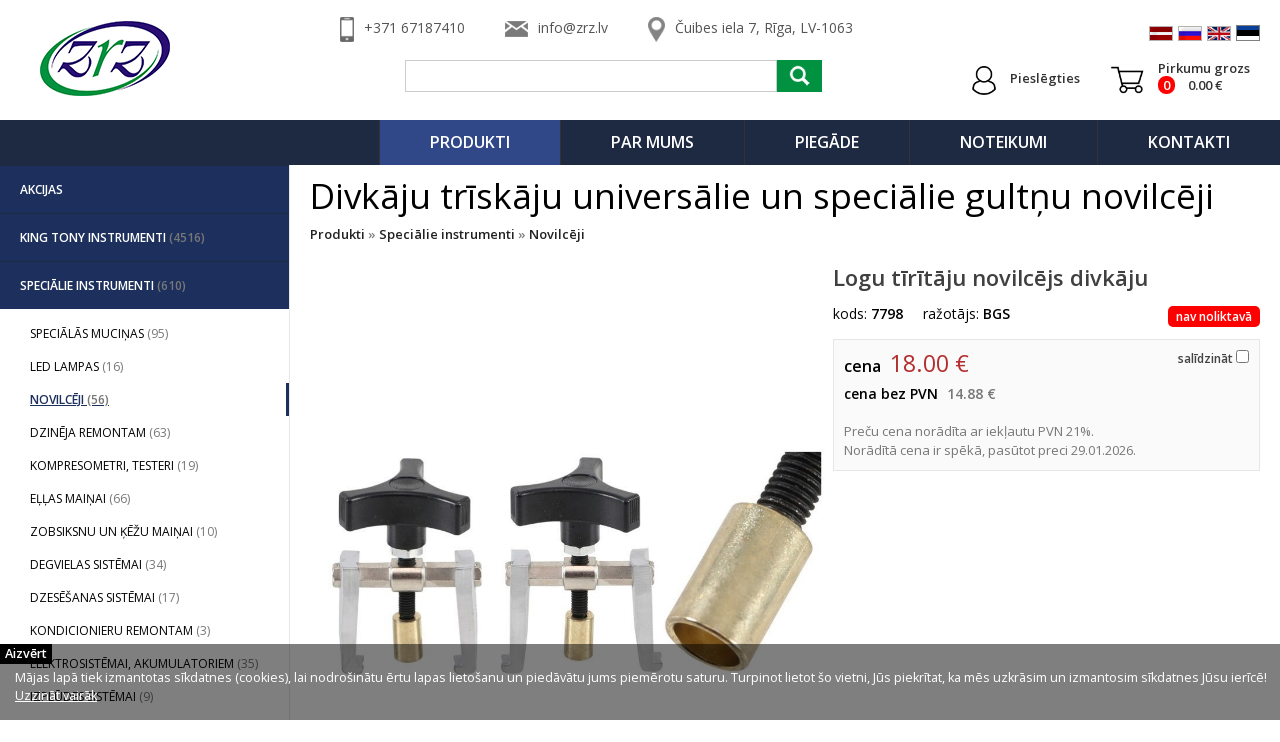

--- FILE ---
content_type: text/html; charset=UTF-8
request_url: https://zrz.lv/lv/produkti/specialie-instrumenti/novilceji/3/5440/logu-tiritaju-novilcejs-divkaju
body_size: 25819
content:
<!doctype html>
<html lang="lv">
    <head>
           <title>Logu tīrītāju novilcējs divkāju, Divkāju trīskāju universālie un speciālie gultņu novilcēji, Speciālie servisa instrumenti auto remontam un apkopēm - zrz.lv</title>
    <meta charset="utf-8">
    <meta content="DIRcms.lv" name="GENERATOR">
    <meta content="https://www.dircms.lv" name="AUTHOR">
  	<meta name="keywords" content="Logu tīrītāju novilcējs divkāju, Divkāju trīskāju universālie un speciālie gultņu novilcēji, Speciālie servisa instrumenti auto remontam un apkopēm - zrz.lv">
    <meta name="description" content="Logu tīrītāju novilcējs divkāju, Divkāju trīskāju universālie un speciālie gultņu novilcēji, Speciālie servisa instrumenti auto remontam un apkopēm - ZRZ veikalā, Čuibes iela 7, Rīgā, LV-1063">
    <meta name="viewport" content="width=device-width, initial-scale=0.6">
    <meta name="SKYPE_TOOLBAR" content="SKYPE_TOOLBAR_PARSER_COMPATIBLE">
    <link rel="icon" href="images/favicon.ico" type="image/ico">
    <base href="https://zrz.lv/">
    <style type="text/css">@import url("https://fonts.googleapis.com/css?family=Bitter:400,700|Open+Sans:300,400,600|Poppins:400,600&subset=latin,latin-ext,cyrillic")</style>
    <link href="styles/normalize.css" rel="stylesheet">
    <link href="vendor/ionicons/css/ionicons.min.css" rel="stylesheet">
    <script src="jscripts/jquery.min.js"></script>
    <script src="jscripts/jquery-ui.min.js"></script>

    <!-- bxslider slider -->
    <link href="vendor/bxslider/css/bxslider.css" rel="stylesheet">
    <script src="vendor/bxslider/bxslider.min.js"></script>
    <!-- bxslider slider -->

    <!-- fancybox fancybox -->
    <link href="vendor/fancybox/css/fancybox.css" rel="stylesheet">
    <script src="vendor/fancybox/mousewheel.min.js"></script>
    <script src="vendor/fancybox/fancybox.min.js"></script>
    <!-- fancybox fancybox -->

    <!-- photoswipe -->
    <link href="vendor/photoswipe/css/photoswipe.css" rel="stylesheet">
    <script src="vendor/photoswipe/klass.min.js"></script>
    <script src="vendor/photoswipe/photoswipe.min.js"></script>
    <!-- photoswipe -->

    <!-- superfish megafish.css -->
        <link href="vendor/superfish/css/superfish.css" rel="stylesheet">
    <script src="vendor/superfish/superfish.js"></script>
    <script src="vendor/superfish/supersubs.js"></script>
    <script src="vendor/superfish/hoverIntent.js"></script>
    <!-- superfish -->

    <!-- autocomplete -->
    <link href="vendor/easy-autocomplete/easy-autocomplete.min.css" rel="stylesheet">
    <script src="vendor/easy-autocomplete/jquery.easy-autocomplete.min.js"></script>
    <!-- autocomplete -->

    <link href="styles/css.css?1" rel="stylesheet">
    <script>var lang='lv', side_url='https://zrz.lv/lv'</script>
    <script src="jscripts/jquery.easing.1.3.js"></script>
    <script src="jscripts/jquery.sidr.min.js"></script>
    <script src="jscripts/jscripts.js?1"></script>
    <style>.bx-wrapper .bx-caption {right:45px; bottom:30px}
                     .bx-wrapper .bx-caption div {font-size:33px}
                     .bx-wrapper .bx-caption span {font-size:16px}
                     .bx-wrapper li img {height: 220px}
              </style><script async src="https://www.googletagmanager.com/gtag/js?id=G-5HYM6ZTD17"></script> <script> window.dataLayer = window.dataLayer || []; function gtag(){dataLayer.push(arguments);} gtag('js', new Date()); gtag('config', 'G-5HYM6ZTD17'); </script>    </head>
    <body>
          <div id="bg">
        <header>
             <a href="lv/produkti" id="homelink"></a>
             <div id="head_icons"><a href="lv/produkti"><img src="images/home.gif" alt="rus"></a><a href="lv/sitemap"><img src="images/site.gif" alt="site"></a><a href="mailto:info@zrz.lv"><img src="images/mail.gif" alt="mail"></a></div><div id="kontakti_top"><div class="kontakts"><img src="images/telefons.png" alt="phone"><a href="tel:+371 67187410">+371 67187410</a></div><div class="kontakts"><img src="images/epasts.png" alt="email" class="picemail"><a href="mailto:info@zrz.lv">info@zrz.lv</a></div><div class="kontakts"><img src="images/adrese.png" alt="address"><a onclick="popup_win_map('sys/map.php?showmap=1'); return false;" href="#">Čuibes iela 7, Rīga, LV-1063</a></div></div><div id="languages"><a href="lv"><img src="images/lv.gif" alt="lv"></a><a href="ru"><img src="images/ru.gif" alt="ru"></a><a href="en"><img src="images/en.gif" alt="en"></a><a href="ee"><img src="images/ee.gif" alt="ee"></a></div>       <form id="searchbox" method="get" name="search" action="index.php">
           <input type="hidden" name="lang" value="lv">
           <input type="hidden" name="dir" value="produkti">
           <input type="text" id="search_text" name="search_text">
           <input type="submit" value="">
       </form>
   <a id="pieslegties" href="lv/login"><div class="cont" style="padding-top: 10px">Pieslēgties</div></a><a id="grozs" href="lv/pasutijums"><div class="cont">Pirkumu grozs<br><span id="grozs_cnt">0</span> <span id="grozs_price">0.00</span> €</div></a><div id="groza_saturs"><div class="shop_basket"></div><a class="btna" href="lv/pasutijums" style="float:right; padding: 7px 15px"><img src="images/btncart.png" alt="cart"> Pirkumu grozs</a></div><a id="responsive_menu" href="#sidr"><i class="ion-navicon-round size-32"></i></a><div id="sidr"><ul class="cats"><li ><a href="lv/produkti/akcijas" >Akcijas</a></li><li ><a href="lv/produkti/king-tony-instrumenti" >King Tony instrumenti <span>(4516)</span></a></li><li ><a href="lv/produkti/specialie-instrumenti" >Speciālie instrumenti <span>(610)</span></a></li><ul style="margin-left: 10px"><li ><a href="lv/produkti/specialie-instrumenti/specialas-mucinas" >Speciālās muciņas <span>(95)</span></a></li><li ><a href="lv/produkti/specialie-instrumenti/led-lampas" >LED lampas <span>(16)</span></a></li><li class="selected"><a href="lv/produkti/specialie-instrumenti/novilceji" >Novilcēji <span>(56)</span></a></li><ul style="margin-left: 10px"></ul><li ><a href="lv/produkti/specialie-instrumenti/dzineja-remontam" >Dzinēja remontam <span>(63)</span></a></li><li ><a href="lv/produkti/specialie-instrumenti/kompresometri-testeri" >Kompresometri, testeri <span>(19)</span></a></li><li ><a href="lv/produkti/specialie-instrumenti/ellas-mainai" >Eļļas maiņai <span>(66)</span></a></li><li ><a href="lv/produkti/specialie-instrumenti/zobsiksnu-un-kezu-mainai" >Zobsiksnu un ķēžu maiņai <span>(10)</span></a></li><li ><a href="lv/produkti/specialie-instrumenti/degvielas-sistemai" >Degvielas sistēmai <span>(34)</span></a></li><li ><a href="lv/produkti/specialie-instrumenti/dzesesanas-sistemai" >Dzesēšanas sistēmai <span>(17)</span></a></li><li ><a href="lv/produkti/specialie-instrumenti/kondicionieru-remontam" >Kondicionieru remontam <span>(3)</span></a></li><li ><a href="lv/produkti/specialie-instrumenti/elektrosistemai-akumulatoriem" >Elektrosistēmai, akumulatoriem <span>(35)</span></a></li><li ><a href="lv/produkti/specialie-instrumenti/izpludes-sistemai" >Izplūdes sistēmai <span>(9)</span></a></li><li ><a href="lv/produkti/specialie-instrumenti/stures-sistemai" >Stūres sistēmai <span>(4)</span></a></li><li ><a href="lv/produkti/specialie-instrumenti/piekares-remontam" >Piekares remontam <span>(46)</span></a></li><li ><a href="lv/produkti/specialie-instrumenti/ritosas-dalas-remontam" >Ritošās daļas remontam <span>(21)</span></a></li><li ><a href="lv/produkti/specialie-instrumenti/bremzu-remontam" >Bremžu remontam <span>(41)</span></a></li><li ><a href="lv/produkti/specialie-instrumenti/virsbuves-remontam" >Virsbūves remontam <span>(4)</span></a></li><li ><a href="lv/produkti/specialie-instrumenti/salonam-instrumentu-panelim" >Salonam, instrumentu panelim <span>(8)</span></a></li><li ><a href="lv/produkti/specialie-instrumenti/stiklu-mainai-remontam" >Stiklu maiņai remontam <span>(7)</span></a></li><li ><a href="lv/produkti/specialie-instrumenti/dazadi-instrumenti" >Dažādi instrumenti <span>(27)</span></a></li><li ><a href="lv/produkti/specialie-instrumenti/kravas-automasinam" >Kravas automašīnām <span>(29)</span></a></li></ul><li ><a href="lv/produkti/akumulatoru-instrumenti" >Akumulatoru instrumenti <span>(35)</span></a></li><li ><a href="lv/produkti/pneimatiskie-instrumenti" >Pneimatiskie instrumenti <span>(661)</span></a></li><li ><a href="lv/produkti/pacelaji" >Pacēlāji <span>(19)</span></a></li><li ><a href="lv/produkti/riepu-montaza" >Riepu montāža <span>(58)</span></a></li><li ><a href="lv/produkti/ritenu-balansesana" >Riteņu balansēšana <span>(54)</span></a></li><li ><a href="lv/produkti/riepu-remonts" >Riepu remonts <span>(43)</span></a></li><li ><a href="lv/produkti/autoservisa-aprikojums" >Autoservisa aprīkojums <span>(116)</span></a></li><li ><a href="lv/produkti/ellu-un-smervielu-iekartas" >Eļļu un smērvielu iekārtas <span>(51)</span></a></li><li ><a href="lv/produkti/diagnostikas-un-testa-iekartas" >Diagnostikas un testa iekārtas <span>(1)</span></a></li><li ><a href="lv/produkti/akumulatoru-ladetaji-testeri" >Akumulatoru lādētāji, testeri <span>(29)</span></a></li><li ><a href="lv/produkti/metinasanas-iekartas" >Metināšanas iekārtas <span>(35)</span></a></li><li ><a href="lv/produkti/spoteri" >Spoteri <span>(36)</span></a></li><li ><a href="lv/produkti/indukcijas-silditaji" >Indukcijas sildītāji <span>(16)</span></a></li><li ><a href="lv/produkti/kondicionieru-uzpildes-iekartas" >Kondicionieru uzpildes iekārtas <span>(14)</span></a></li><li ><a href="lv/produkti/virsbuves-remonts" >Virsbūves remonts <span>(57)</span></a></li><li ><a href="lv/produkti/hoffmann-kokapstrades-iekartas" >Hoffmann kokapstrādes iekārtas <span>(36)</span></a></li></ul></div>        </header>
        <ul class="sf-menu"><li class="headlink"><a class="tmenu" href="lv/kontakti">Kontakti</a></li><li class="headlink"><a class="tmenu" href="lv/noteikumi">Noteikumi</a></li><li class="headlink"><a class="tmenu" href="lv/piegade">Piegāde</a></li><li class="headlink"><a class="tmenu" href="lv/par-mums">Par mums</a></li><li class="headlink current"><a class="tmenu" href="lv/produkti">﻿Produkti</a></li></ul><aside style="width:290px"><ul class="cats"><li ><a href="lv/produkti/akcijas" >Akcijas</a></li><li ><a href="lv/produkti/king-tony-instrumenti" >King Tony instrumenti <span>(4516)</span></a></li><li ><a href="lv/produkti/specialie-instrumenti" >Speciālie instrumenti <span>(610)</span></a></li><ul style="margin-left: 10px"><li ><a href="lv/produkti/specialie-instrumenti/specialas-mucinas" >Speciālās muciņas <span>(95)</span></a></li><li ><a href="lv/produkti/specialie-instrumenti/led-lampas" >LED lampas <span>(16)</span></a></li><li class="selected"><a href="lv/produkti/specialie-instrumenti/novilceji" >Novilcēji <span>(56)</span></a></li><ul style="margin-left: 10px"></ul><li ><a href="lv/produkti/specialie-instrumenti/dzineja-remontam" >Dzinēja remontam <span>(63)</span></a></li><li ><a href="lv/produkti/specialie-instrumenti/kompresometri-testeri" >Kompresometri, testeri <span>(19)</span></a></li><li ><a href="lv/produkti/specialie-instrumenti/ellas-mainai" >Eļļas maiņai <span>(66)</span></a></li><li ><a href="lv/produkti/specialie-instrumenti/zobsiksnu-un-kezu-mainai" >Zobsiksnu un ķēžu maiņai <span>(10)</span></a></li><li ><a href="lv/produkti/specialie-instrumenti/degvielas-sistemai" >Degvielas sistēmai <span>(34)</span></a></li><li ><a href="lv/produkti/specialie-instrumenti/dzesesanas-sistemai" >Dzesēšanas sistēmai <span>(17)</span></a></li><li ><a href="lv/produkti/specialie-instrumenti/kondicionieru-remontam" >Kondicionieru remontam <span>(3)</span></a></li><li ><a href="lv/produkti/specialie-instrumenti/elektrosistemai-akumulatoriem" >Elektrosistēmai, akumulatoriem <span>(35)</span></a></li><li ><a href="lv/produkti/specialie-instrumenti/izpludes-sistemai" >Izplūdes sistēmai <span>(9)</span></a></li><li ><a href="lv/produkti/specialie-instrumenti/stures-sistemai" >Stūres sistēmai <span>(4)</span></a></li><li ><a href="lv/produkti/specialie-instrumenti/piekares-remontam" >Piekares remontam <span>(46)</span></a></li><li ><a href="lv/produkti/specialie-instrumenti/ritosas-dalas-remontam" >Ritošās daļas remontam <span>(21)</span></a></li><li ><a href="lv/produkti/specialie-instrumenti/bremzu-remontam" >Bremžu remontam <span>(41)</span></a></li><li ><a href="lv/produkti/specialie-instrumenti/virsbuves-remontam" >Virsbūves remontam <span>(4)</span></a></li><li ><a href="lv/produkti/specialie-instrumenti/salonam-instrumentu-panelim" >Salonam, instrumentu panelim <span>(8)</span></a></li><li ><a href="lv/produkti/specialie-instrumenti/stiklu-mainai-remontam" >Stiklu maiņai remontam <span>(7)</span></a></li><li ><a href="lv/produkti/specialie-instrumenti/dazadi-instrumenti" >Dažādi instrumenti <span>(27)</span></a></li><li ><a href="lv/produkti/specialie-instrumenti/kravas-automasinam" >Kravas automašīnām <span>(29)</span></a></li></ul><li ><a href="lv/produkti/akumulatoru-instrumenti" >Akumulatoru instrumenti <span>(35)</span></a></li><li ><a href="lv/produkti/pneimatiskie-instrumenti" >Pneimatiskie instrumenti <span>(661)</span></a></li><li ><a href="lv/produkti/pacelaji" >Pacēlāji <span>(19)</span></a></li><li ><a href="lv/produkti/riepu-montaza" >Riepu montāža <span>(58)</span></a></li><li ><a href="lv/produkti/ritenu-balansesana" >Riteņu balansēšana <span>(54)</span></a></li><li ><a href="lv/produkti/riepu-remonts" >Riepu remonts <span>(43)</span></a></li><li ><a href="lv/produkti/autoservisa-aprikojums" >Autoservisa aprīkojums <span>(116)</span></a></li><li ><a href="lv/produkti/ellu-un-smervielu-iekartas" >Eļļu un smērvielu iekārtas <span>(51)</span></a></li><li ><a href="lv/produkti/diagnostikas-un-testa-iekartas" >Diagnostikas un testa iekārtas <span>(1)</span></a></li><li ><a href="lv/produkti/akumulatoru-ladetaji-testeri" >Akumulatoru lādētāji, testeri <span>(29)</span></a></li><li ><a href="lv/produkti/metinasanas-iekartas" >Metināšanas iekārtas <span>(35)</span></a></li><li ><a href="lv/produkti/spoteri" >Spoteri <span>(36)</span></a></li><li ><a href="lv/produkti/indukcijas-silditaji" >Indukcijas sildītāji <span>(16)</span></a></li><li ><a href="lv/produkti/kondicionieru-uzpildes-iekartas" >Kondicionieru uzpildes iekārtas <span>(14)</span></a></li><li ><a href="lv/produkti/virsbuves-remonts" >Virsbūves remonts <span>(57)</span></a></li><li ><a href="lv/produkti/hoffmann-kokapstrades-iekartas" >Hoffmann kokapstrādes iekārtas <span>(36)</span></a></li></ul></aside><main style="margin-left:290px"><h1>Divkāju trīskāju universālie un speciālie gultņu novilcēji</h1><div id="wrap_content"><div class="breadcrumb"><a href="lv/produkti">﻿Produkti</a> » <a href="lv/produkti/specialie-instrumenti">Speciālie instrumenti</a> » <a href="lv/produkti/specialie-instrumenti/novilceji">Novilcēji</a></div><div id="buy_item_wrap">
    <div id="buy_item_desc">
        <h2>Logu tīrītāju novilcējs divkāju</h2>
        <div class="item_meta">kods: <b id="code">7798</b></div>
        <div class="item_meta">ražotājs: <b>BGS</b></div><div class="item_meta stockstatus"><span class="nav_noliktava">nav noliktavā</span></div><div class="price_wrap"><div class="compare">
                 <label><span id="salidzinat5440" >salīdzināt</span>
                 <a id="salidzinat_atzimetos5440" href="lv/produkti/specialie-instrumenti/novilceji?compare=1" style="display:none">salīdzināt atzīmētos</a>
                 <input class="salidzinat"  type="checkbox" data-id="5440"></label>
              </div><div class="price_block"><b>cena </b><span class="price_num"><span>18.00</span> €</span></div><div class="price_block2"><b>cena bez PVN </b><span class="price_num2"><span>14.88</span> €</span></div><div style="clear:left"></div><input class="id" type="hidden" value="5440"><input class="code" type="hidden" value="7798"><input class="page_id" type="hidden" value=""><input class="lang" type="hidden" value="lv"><input class="url" type="hidden" value="produkti/specialie-instrumenti/novilceji"><input class="size" type="hidden" value=""><input class="price" type="hidden" value="17.99996"><div class="price_info">Preču cena norādīta ar iekļautu PVN 21%.<br>Norādītā cena ir spēkā, pasūtot preci 29.01.2026.</div></div>
    </div>
    <div id="buy_item_img">
    		<a id="item_image" class="fancybox" rel="group" href="content/images/preces/5440.jpg" style="background-image:url('content/images/preces/5440.jpg')" title="Logu tīrītāju novilcējs divkāju" alt="Logu tīrītāju novilcējs divkāju"></a>		</div>
</div>
<div id="tabContaier">
	  <ul>
      <li><a id="#tab1" class="active">Apraksts</a></li><li><a id="#tab3">Piegāde un apmaksa</a></li><li><a id="#tab4">Jautājums par preci</a></li>    </ul>
    <div class="tabDetails">
    	<div class="tabContents" id="tab1">
          <div class="item_desc"><p><strong><span style="font-size:14px">Universāls logu tīrītāju novilcējs divkāju</span></strong><br />
<span style="font-size:14px">Priekšējo un aizmugurējo stikla tīrītāju sviru noņemšanai<br />
Misiņa atbalsts novērš vītnes sabojāšanu<br />
180</span><sup><span style="font-size:11.6667px">o</span></sup><span style="font-size:14px">&nbsp;pagriežamas&nbsp;rokas</span><br />
<span style="font-size:14px">Nav nepieciešami&nbsp;papildus rīki</span></p>
</div>      </div>
            <div class="tabContents" id="tab3" style="display:none">
      <img src="images/piegade.png" alt="piegade" style="float:left; margin-right:15px"><h2 style="line-height:35px">Piegāde</h2>
      <img class="pthumb" src="images/omniva.png" alt="omniva"><img class="pthumb" src="images/dpd.png" alt="dpd"><ul><li>saņemšana mūsu birojā ( &quot;ZRZ&quot; SIA, Čuibes iela 7, Rīga, LV-1063 )</li><li>Omniva <b>(piegāde 3.50 EUR)</b></li><li>DPD pakomāts <b>(piegāde 4.00 EUR)</b></li><li>ar kurjeru</li></ul>      <img src="images/apmaksa.png" alt="apmaksa" style="float:left; margin-right:15px"><h2 style="line-height:35px">Apmaksa</h2>
      <img class="pthumb" src="images/skaidra.png" alt="skaidra"><img class="pthumb" src="images/bank.png" alt="bank"><ul><li>skaidrā naudā</li><li>bankas pārskaitījums</li></ul>      </div>
    	<div class="tabContents" id="tab4" style="display:none">
          <script>
              function validate_form(thisform)
              {
                  with (thisform)
                  {
                      if (validate_required(shop_question,"Jautājums par preci!")==false)
                        {shop_question.focus();return false}

                      if (validate_required(pasts,"E-pasts!")==false)
                        {pasts.focus();return false}

                      var reg = /^([A-Za-z0-9_\-\.])+\@([A-Za-z0-9_\-\.])+\.([A-Za-z]{2,4})$/;
                      if(reg.test(pasts.value) == false){
                          alert("Kļūda e-pasta adresē!");
                          pasts.focus();return false;
                      }
                      if (validate_required(fax,"Ievadiet pārbaudes kodu!")==false)
                        {fax.focus();return false}
                  }
              }
          </script>
          <form action="index.php" onsubmit="return validate_form(this)" name="frm_question" method="post" id="jautajums"><h2>Jautājums par preci</h2><input type="hidden" name="dir" value="produkti/specialie-instrumenti/novilceji"><input type="hidden" name="lang" value="lv"><input type="hidden" name="file" value="5440"><input type="hidden" name="name" value="Logu tīrītāju novilcējs divkāju"><input type="hidden" name="action" value="desc"><table><tr><td colspan="2"><textarea name="shop_question" rows="5" cols="50"></textarea></td></tr><tr><td>E-pasts <span class="req">*</span></td><td align="right"><input type="text" name="pasts" size="30"></td></tr><tr><td>Kontakta tālrunis</td><td align="right"><input type="text" name="phone" size="30"></td></tr><tr><td>Pārbaudes kods <span class="req">*</span></td><td align="right"><input type="text" name="fax" size="3" maxlength="4"> <img src="fax.jpg" alt="fax" style="vertical-align: middle"></td></tr><tr><td colspan="2" align="center"><input class="btn" style="padding:10px 20px; font-size:14px" type="submit" value="Pajautāt"></td></tr></table></form>      </div>
    </div>
  </div>

  </div></main><div id="wrap_brand"><ul id="brand"><li><a href="lv/razotajs/1"><img src="styles/images/white.gif" style="background-image:url('vendor/aaddmm/uploads/36314152_1725878730837555_773027485452337152_n.jpg'); height:100px"></a></li><li><a href="lv/razotajs/2"><img src="styles/images/white.gif" style="background-image:url('vendor/aaddmm/uploads/m7_2.jpg'); height:100px"></a></li><li><a href="lv/razotajs/4"><img src="styles/images/white.gif" style="background-image:url('vendor/aaddmm/uploads/logo.png'); height:100px"></a></li><li><a href="lv/razotajs/6"><img src="styles/images/white.gif" style="background-image:url('vendor/aaddmm/uploads/GYS_logoColor_g.png'); height:100px"></a></li><li><a href="lv/razotajs/24"><img src="styles/images/white.gif" style="background-image:url('vendor/aaddmm/uploads/Kamasa tools.jpg'); height:100px"></a></li><li><a href="lv/razotajs/25"><img src="styles/images/white.gif" style="background-image:url('vendor/aaddmm/uploads/asta-logo.jpg'); height:100px"></a></li><li><a href="lv/razotajs/16"><img src="styles/images/white.gif" style="background-image:url('vendor/aaddmm/uploads/utkfwtrqaxx408o3xflvw.jpg'); height:100px"></a></li><li><a href="lv/razotajs/15"><img src="styles/images/white.gif" style="background-image:url('vendor/aaddmm/uploads/tip-topol-nowe-logo-2021.jpg'); height:100px"></a></li><li><a href="lv/razotajs/21"><img src="styles/images/white.gif" style="background-image:url('vendor/aaddmm/uploads/xtra-seal-logo-vector.jpg'); height:100px"></a></li><li><a href="lv/razotajs/18"><img src="styles/images/white.gif" style="background-image:url('vendor/aaddmm/uploads/noco-logo_boost-black-01_2.jpg'); height:100px"></a></li><li><a href="lv/razotajs/12"><img src="styles/images/white.gif" style="background-image:url('vendor/aaddmm/uploads/logo-cormach.jpg'); height:100px"></a></li><li><a href="lv/razotajs/7"><img src="styles/images/white.gif" style="background-image:url('vendor/aaddmm/uploads/WTengineering_logo.png'); height:100px"></a></li><li><a href="lv/razotajs/5"><img src="styles/images/white.gif" style="background-image:url('vendor/aaddmm/uploads/Untitled design (3)_1.jpg'); height:100px"></a></li></ul></div>       <div id="push"></div>
    </div>
    <footer>
           <script>
        function validate_newsletter(thisform) {
           with (thisform)
           {
              var ret = true;
              $.ajax({
                url: 'a',
                data: {action: 'check_email', email: email.value.trim(), lang: 'lv'},
                success: function(data){
                   if (data) {alert(data); ret = false}
                },
                async:false
              });
              if (!ret) return false;

              if (validate_required(email,"Ievadiet e-pastu!")==false)
                 {email.focus();return false}
              var reg = /^([A-Za-z0-9_\-\.])+\@([A-Za-z0-9_\-\.])+\.([A-Za-z]{2,4})$/;
              if (reg.test(email.value.trim()) == false) {
                  alert("Ievadiet korektu e-pastu!");
                  email.focus();return false}
            }
        }
    </script>
<form id="newsletter" method="post" action="index.php" name="newsletter" onsubmit="return validate_newsletter(this)">
             <input type="hidden" name="lang" value="lv">
             <input type="hidden" name="dir" value="produkti/specialie-instrumenti/novilceji">
             <img src="images/mail.png" alt="newsletter">
             <label>Pieteikties jaunumiem</label> <input type="text" name="email">
             <input type="submit" name="newsletter_submit" value="Pieteikties">
        </form><div class="social"><a target="_blank" href="https://www.facebook.com/pg/zrz.sia"><i class="ion-social-facebook size-32"></i></a></div><div id="maksajumi">
      <h3>Maksājumi</h3><img src="images/skaidra.png" alt="skaidra"><img src="images/bank.png" alt="bank"></div><div id="piegade">
      <h3>Piegāde</h3><img src="images/omniva.png" alt="omniva"><img src="images/dpd.png" alt="dpd"></div><div id="kontakti"><div class="kontakts"><img src="images/telefons.png" alt="phone"><a href="tel:+371 67187410">+371 67187410</a></a></div><div class="kontakts"><img src="images/epasts.png" alt="email"><a href="mailto:info@zrz.lv">info@zrz.lv</a></div><div class="kontakts"><img src="images/adrese.png" alt="address"><a onclick="popup_win_map('sys/map.php?showmap=1'); return false;" href="#">Čuibes iela 7, Rīga, LV-1063</a></div></div><div id="wrap_footer">
            <a id="madeby" target="_blank" href="https://www.dircms.lv">DIRcms</a>
            <div id="footer">©2026 zrz.lv Visas tiesības aizsargātas</div>
          </div>    </footer>
    <div id="cookie">Mājas lapā tiek izmantotas sīkdatnes (cookies), lai nodrošinātu ērtu lapas lietošanu un piedāvātu jums piemērotu saturu. Turpinot lietot šo vietni, Jūs piekrītat, ka mēs uzkrāsim un izmantosim sīkdatnes Jūsu ierīcē! <a href='lv/sikdatnes'>Uzzināt vairāk</a><a class="cbtn" href="#" onclick="$.post('sys/ajax.php?action=accept_cookie');$('#cookie').hide(); return false;"><i class="ion-close size-12"></i> Aizvērt</a></div>    </body>
</html>


--- FILE ---
content_type: text/css;charset=UTF-8
request_url: https://zrz.lv/styles/css.css?1
body_size: 33122
content:
html {line-height: 1.15; -webkit-text-size-adjust: 100%; }body {margin: 0;}h1 {font-size: 2em;margin: 0.67em 0;}hr {box-sizing: content-box; height: 0; overflow: visible; }pre {font-family: monospace, monospace; font-size: 1em; }a {background-color: transparent;}abbr[title] {border-bottom: none; text-decoration: underline; text-decoration: underline dotted; }b,strong {font-weight: bolder;}code,kbd,samp {font-family: monospace, monospace; font-size: 1em; }small {font-size: 80%;}sub,sup {font-size: 75%;line-height: 0;position: relative;vertical-align: baseline;}sub {bottom: -0.25em;}sup {top: -0.5em;}img {border-style: none;}button,input,optgroup,select,textarea {font-family: inherit; font-size: 100%; line-height: 1.15; margin: 0; }button,input { overflow: visible;}button,select { text-transform: none;}button,[type="button"],[type="reset"],[type="submit"] {-webkit-appearance: button;}button::-moz-focus-inner,[type="button"]::-moz-focus-inner,[type="reset"]::-moz-focus-inner,[type="submit"]::-moz-focus-inner {border-style: none;padding: 0;}button:-moz-focusring,[type="button"]:-moz-focusring,[type="reset"]:-moz-focusring,[type="submit"]:-moz-focusring {outline: 1px dotted ButtonText;}fieldset {padding: 0.35em 0.75em 0.625em;}legend {box-sizing: border-box; color: inherit; display: table; max-width: 100%; padding: 0; white-space: normal; }progress {vertical-align: baseline;}textarea {overflow: auto;}[type="checkbox"],[type="radio"] {box-sizing: border-box; padding: 0; }[type="number"]::-webkit-inner-spin-button,[type="number"]::-webkit-outer-spin-button {height: auto;}[type="search"] {-webkit-appearance: textfield; outline-offset: -2px; }[type="search"]::-webkit-search-decoration {-webkit-appearance: none;}::-webkit-file-upload-button {-webkit-appearance: button; font: inherit; }details {display: block;}summary {display: list-item;}template {display: none;}[hidden] {display: none;}ul {margin: 0;padding: 0;}body,html {height: 100%;}body {font-family: Open Sans, arial, sans-serif;background: url("images/bg.jpg");background-size: cover;background-attachment: fixed;font-size: 14px;}#bg {min-height: 100%;min-width: 600px;max-width: 1900px;background-color: #fff;margin: 0 auto -280px !important;}header {position: relative;height: 120px;}#push,footer {height: 280px;clear: both;min-width: 600px;max-width: 1900px;margin: 0 auto;}footer {position: relative;background: url("images/bg2.png");border-top: 1px rgb(240, 240, 240) solid;color: gray;}aside {float: left;padding: 0 0 50px 0;}#wrap_content {overflow: hidden;padding-bottom: 100px;}#content {padding: 0 20px;}main {padding: 0 20px;}main ol,main ul {margin-left: 20px;}a {color: #000;}#kontakti {float: right;margin: 25px 30px 0 0;font-family: Open Sans, arial, sans-serif;font-weight: 300;}.kontakts {float: left;font-size: 22px;margin: 0 40px 0 0;color: #888;}.kontakts:last-child {margin-right: 0;}.kontakts a {color: #888 !important;text-decoration: none !important;}.kontakts a:hover {text-decoration: underline !important;}.kontakts img {margin: 0 10px 0 0;vertical-align: middle;}#kontakti_top {margin: 0 auto;width: 600px;padding-top: 15px;font-family: Open Sans, arial, sans-serif;}#kontakti_top .kontakts,#kontakti_top .kontakts a {font-size: 14px;line-height: 25px;color: #555 !important;}#kontakti_top .kontakts img {height: 25px;}#kontakti_top .kontakts img.picemail {height: 16px;}.map {margin: 30px 0 0;border: 1px #D0D0D0 solid;}#wrap_footer {position: absolute;bottom: 0;width: 100%;background-color: rgb(30,41,66);height: 50px;line-height: 50px;color: #fff;}#footer {float: left;margin-left: 30px;font-size: 13px;font-weight: bold;}a#madeby {float: right;margin-right: 30px;font-size: 13px;font-weight: bold;color: #fff;text-decoration: none;}h1,h2,h3,h4,h5 {margin: 15px 0 0;color: #000;line-height: 120%;font-weight: bold;}h1 {margin: 10px 0;font-size: 35px;font-weight: normal;}h2 {margin: 20px 0 5px;font-size: 20px;}h3 {font-size: 16px;}h4 {font-size: 14px;}a:hover,a:link,a:visited {text-decoration: underline;}p {line-height: 22px;margin: 0 0 15px;}.breadcrumb {font-size: 13px;margin: 0 0 15px;color: gray;font-weight: bold;}.breadcrumb a {color: #222;text-decoration: none;}.breadcrumb a:hover {text-decoration: underline;}#languages {float: right;margin: 10px 20px 0 0;}#languages a {margin-left: 5px;}#logout {position: absolute;top: 10px;right: 160px;}#searchbox {width: 470px;margin: 0 auto;margin-top: 45px;}#newsletter input[type=text],#searchbox input[type=text] {width: 350px;height: 20px;float: left;border: 1px solid #CCCCCC;border-radius: 0;padding: 5px 10px;}#newsletter input[type=submit],#searchbox input[type=submit] {height: 32px;float: left;text-decoration: none;cursor: pointer;padding: 0 20px;font-family: Open Sans;font-size: 15px;font-weight: bold;background-color: rgb(0,146,65);border: none;color: #fff;}#searchbox input[type=submit] {width: 45px;background-size: contain;background-image: url('images/search.png');background-repeat: no-repeat;background-position: center;padding: 0;}#newsletter input[type=submit]:active,#newsletter input[type=submit]:hover,#searchbox input[type=submit]:active,#searchbox input[type=submit]:hover {background-color: #008139;}#newsletter {width: 400px;position: absolute;right: 20px;bottom: 150px;}#newsletter input[type=text] {width: 180px;}#newsletter span {display: block;width: 100%;text-align: right;color: green;font-weight: bold;}#newsletter label {display: block;font-weight: bold;line-height: 25px;}#newsletter img {margin: 12px 10px 0 0;float: left;}input,select,textarea {border: 1px solid #ccc;padding: 3px 4px;font-family: Open Sans;}input[type="submit"],input[type="button"] {-webkit-appearance: none;-webkit-border-radius: 0;}.html,.html p {font-size: 15px;line-height: 180%;font-weight: 300;}.html ul {margin-left: 20px;padding-left: 20px;}#admin {overflow: hidden;color: #fff;height: 32px;background-color: rgb(119, 37, 21);position: relative;font-size: 1.1em;}#admin_title {position: absolute;left: 10px;font-weight: bold;line-height: 32px;}#admin .admb {display: block;float: right;margin: 0 5px;padding: 0 20px;line-height: 32px;font-weight: bold;}#admin .admb i {margin: 0 5px 0 0;}#admin .admb {color: #fff;text-decoration: none;}#admin a.admb:hover {height: 32px;background-color: rgb(74, 13, 4);}.cats {margin: 0 0 30px;list-style: none;border-right: 1px rgb(230, 230, 230) solid;border-bottom: 1px rgb(230, 230, 230) solid;font-size: 12px;}.cats li {border-top: 1px rgb(30,41,66) solid;background-color: rgb(28,47,93);}.cats li > a {display: block;padding: 17px 0 17px 20px;color: #fff;text-decoration: none !important;font-weight: 600;text-transform: uppercase;}.cats li > a span {color: #777;}.cats > .selected a {background-color: rgb(48,72,136);}.cats ul li {list-style-type: none;list-style-image: none;border: none;background: none;}.cats > ul:not(:empty) {margin: 8px 0;}.cats ul li > a {padding: 10px 0 10px 20px;font-weight: 400;color: #000;background-color: transparent;}.cats ul li.selected {border-right: 3px rgb(28,47,93) solid;}.cats ul li.selected a {font-weight: 600;color: rgb(28,47,93);text-decoration: underline !important;}table.tbl {width: 100%;}.sf-menu {list-style: none;height: 45px;background-color: rgb(30,41,66);font-weight: 600;text-transform: uppercase;}.sf-menu li.headlink {float: right;border-left: 1px #333 solid;background-color: rgb(30,41,66);}.sf-menu li.headlink a.tmenu {display: block;line-height: 45px;font-size: 16px;color: #fff;text-decoration: none;padding: 0 50px;text-align: center;cursor: pointer;}.sf-menu ul.submenu li a {display: block;font-size: 13px;padding: 15px 5px 15px 20px;text-decoration: none;line-height: 120%;width: 200px;color: #333;background-color: rgb(245, 245, 245);border-bottom: 1px rgb(230, 230, 230) solid;}.sf-menu a:active,.sf-menu a:focus,.sf-menu a:hover,.sf-menu li.sfHover,.sf-menu li:hover {outline: 0;}.sf-menu ul.submenu a:active,.sf-menu ul.submenu a:focus,.sf-menu ul.submenu a:hover {background-color: rgb(230, 230, 230);}.sf-menu li.current a.tmenu {background-color: rgb(48,72,136);}.pages {clear: both;margin: 0 auto;padding: 20px 0 0;text-align: center;font-weight: bold;}.page_cnt {color: gray;padding: 0 0 15px;}.page_txt {color: gray;padding: 15px 10px;text-decoration: none !important;}.page_txt:hover {text-decoration: underline !important;}.active_page,.page {display: inline-block;text-decoration: none !important;width: 20px;height: 20px;margin: 5px;padding: 4px 4px 1px;}.page {color: #000;background-color: rgb(250, 250, 250);border: 1px rgb(218, 218, 218) solid;}.active_page {background-color: #ccc;color: #fff;}#sort {clear: left;overflow: hidden;margin: 0 10px 10px;padding: 10px;background-color: rgb(245, 245, 245);border: 1px rgb(235, 235, 235) solid;font-weight: bold;}#filters {overflow: hidden;margin: 0 10px 10px 10px;padding: 10px;background-color: rgb(250, 250, 250);border: 1px rgb(240, 240, 240) solid;}.filter_block {overflow: hidden;margin: 0 0 7px;padding: 0 0 7px;border-bottom: 1px rgb(225, 225, 225) solid;font-size: 14px;}.filter_block b {clear: left;display: block;margin-right: 10px;float: left;min-width: 160px;}.filter_block .wrap_label {float: left;max-width: 900px;}.filter_block .wrap_label label {display: block;float: left;margin-bottom: 5px;min-width: 140px;}.filter_block input {margin-right: 5px;}#filters a {float: right;text-decoration: none;font-weight: bold;font-size: 14px;}.view {float: right;margin-left: 40px;}.view_title {float: left;line-height: 24px;}.view a {margin: 0 0 0 10px;}#frm_sort {float: left;}#frm_brand {float: left;margin-left: 50px;}#frm_count {float: right;}.image {margin: 10px;}#wrap_buy_item_folder, .pagef {display: flex;flex-direction: row;flex-wrap: wrap;justify-content: flex-start;align-items: flex-start;align-content: flex-start;}.buy_item,a.buy_item_folder {position: relative;width: 240px;height: 300px;flex-grow: 1;margin: 10px; padding: 20px;float: left;-webkit-box-shadow: 0 0 15px rgb(230, 230, 230);-moz-box-shadow: 0 0 15px rgb(230, 230, 230);box-shadow: 0 0 15px rgb(230, 230, 230);}a.buy_item_folder h2 {margin-top: 5px;font-size: 12px;}a.buy_item_folder span {color: #777;}.upload_img {font-size: 10px;color: red;}.buy_item:hover {-webkit-box-shadow: 0 0 15px rgb(210, 210, 210);-moz-box-shadow: 0 0 15px rgb(210, 210, 210);box-shadow: 0 0 15px rgb(210, 210, 210);}.buy_item_compare {width: 140px;height: 320px;background-color: #fff;float: none;margin: 0 auto;}.buy_item_compare .delete {position: absolute;top: 3px;right: 3px;display: block;width: 16px;height: 16px;background: url("images/delete.png");}.buy_item_compare .buy_item_bottom {height: 70px;position: relative;}.buy_item_compare .buy_button {position: absolute;right: 0;bottom: 0;}a.buy_item_folder {display: block;height: 240px;text-align: center;font-size: 12px;text-decoration: none;color: #222;font-weight: bold;text-transform: uppercase;}a.buy_item_folder .img {height: 200px;margin-bottom: 20px;background-repeat: no-repeat;background-size: contain;background-position: center;}a.buy_item_folder:hover {-webkit-box-shadow: 0 0 15px rgb(220, 220, 220);-moz-box-shadow: 0 0 15px rgb(220, 220, 220);box-shadow: 0 0 15px rgb(220, 220, 220);}.buy_item a.nosaukums {display: block;height: 60px;margin: 0 auto;text-align: center;font-size: 14px;line-height: 150%;color: rgb(64, 64, 64);text-decoration: none;}.buy_item .brand {text-align: center;font-size: 12px;font-weight: bold;color: rgb(160, 160, 160);}.buy_item a.img {display: block;height: 180px;background-repeat: no-repeat;background-size: contain;background-position: center;}.buy_item .price_box {float: left;width: 150px;}.buy_item .price_box .count {width: 25px;text-align: center;}.buy_item .price_box .wrap_price {width: 80px;float: left;}.buy_item .price_box .num {color: #B32E2F;font-weight: bold;font-size: 16px;float: left;}.buy_item .price_box .old_price {text-decoration: line-through;font-size: 12px;color: gray;}.wrap_count {float: left;margin: 3px 0 0 5px;}.buy_item .buy_button {float: right;}.buy_item .buy_item_bottom {overflow: hidden;margin: 15px 0 0;font-size: 12px;}.compare, .gcode {position: absolute;bottom: 10px;right: 20px;font-weight: bold;color: #444;font-size: 12px;height: 20px;}.gcode {left: 20px;}#buy_item_desc .price_wrap .compare {top: 10px;right: 10px;}.compare a {color: #444;text-decoration: none;}.compare a:hover {text-decoration: underline;}.buy_item_list .compare {right: 0;bottom: 15px;}.buy_item_list {position: relative;float: left;border-bottom: 1px rgb(230, 230, 230) solid;width: 100%;}.buy_item_list a.img {display: block;float: left;width: 10%;height: 70px;background-repeat: no-repeat;background-size: contain;background-position: center;}.buy_item_list .nosaukums {float: left;margin-top: 30px;width: 60%;font-size: 12px;font-weight: bold;}.buy_item_list .nosaukums a {display: block;float: left;color: rgb(64, 64, 64);width: 70%;text-decoration: none;}.buy_item_list .nosaukums a:hover {text-decoration: underline;}.buy_item_list .brand {float: right;width: 30%;font-weight: normal;}.buy_item_list .price_box_wp {float: left;margin: 30px 0 0;width: 30%;}.buy_item_list .price_box {float: left;width: 65%;}.buy_item_list .buy_button {float: right;width: 35%;max-width: 80px;}.buy_item_list .price_box .count {width: 25px;text-align: right;}.buy_item_list .price_box .wrap_price .price_width {float: left;width: 50%;}.buy_item_list .price_box .num {color: #B32E2F;font-size: 14px;float: left;font-weight: bold;}.buy_item_list .price_box .old_price {font-size: 12px;text-decoration: line-through;color: gray;}.buy_item_list .compare {display: none;}#buy_item_wrap {margin: 20px 0 0;overflow: hidden;}#buy_item_img {position: relative;width: 55%;float: left;text-align: center;}#item_image {display: block;background-repeat: no-repeat;background-size: contain;background-position: center;height: 600px;margin-bottom: 20px;}#buy_item_desc {width: 45%;max-width: 600px;font-size: 13px;float: right;}#buy_item_desc h2 {margin: 0 0 10px;font-size: 22px;color: rgb(64, 64, 64);line-height: 150%;}#buy_item_desc .item_meta {float: left;font-size: 14px;margin: 0 20px 0 0;line-height: 20px;}#buy_item_desc .stockstatus {float: right;margin: 0 0 10px;}#buy_item_desc .price_wrap {position: relative;background-color: rgb(250, 250, 250);border: 1px rgb(230, 230, 230) solid;padding: 10px;margin: 0 0 20px;clear: right;}#buy_item_desc .size_box {font-size: 14px;font-weight: bold;margin: 0 20px 0 0;float: left;clear: left;}#buy_item_desc .size_box option {padding: 5px;}#buy_item_desc .count {line-height: 30px;font-size: 16px;width: 50px;margin: 0 10px 0 0;text-align: center;}#buy_item_desc .price_block {font-size: 16px;margin: 0 0 10px;overflow: hidden;width: 100%;}#buy_item_desc .price_num {font-size: 23px;color: #B32E2F;margin: 0 0 0 5px;}#buy_item_desc .price_block2 {font-size: 14px;margin: 0 0 20px;overflow: hidden;width: 100%;color: #000;}#buy_item_desc .price_num2 {font-weight: bold;margin: 0 0 0 5px;color: #777;}#buy_item_desc .price_num .old_price {font-size: 14px;font-weight: bold;text-decoration: line-through;margin: 0 10px 0 0;color: gray;}#buy_item_desc .izmers {padding: 0 0 0 10px;font-size: 16px;}#buy_item_desc .price_info {color: #777;margin: 20px 0 0;line-height: 150%;}.submit_buy {background-image: url('images/cart2.png');background-repeat: no-repeat;font-weight: normal;}#buy_item_desc .submit_buy {font-size: 15px;padding: 12px 25px 12px 55px;background-size: 32px;background-position: 12px;text-transform: uppercase;}.buy_button .submit_buy {font-size: 13px;padding: 5px 10px 5px 35px;background-size: 24px;background-position: 8px;}.desc_img,.desc_img_big {margin: 10px;width: 80px;height: 80px;background-color: #fff;background-size: contain;background-repeat: no-repeat;background-position: center;float: left;}.desc_img_big {flex-grow: 1;width: 260px;height: 260px;border: 1px rgb(230, 230, 230) solid;}#wrap_desc_img_big {display: flex;flex-direction: row;flex-wrap: wrap;justify-content: space-between;align-items: flex-start;align-content: flex-start;}.nav_noliktava,.noliktava {color: #fff;padding: 2px 8px;font-weight: bold;font-size: 12px;border-radius: 5px;line-height: 25px;}.noliktava {background-color: green;}.nav_noliktava {background-color: red;}.item_desc {line-height: 180%;font-size: 13px;text-align: justify;overflow: hidden;}.pieveinots {font-family: Open Sans;font-weight: 600;color: green;text-align: right;}.otherimg {float: left;width: 100px;margin: 30px 0 0;}#jautajums {margin: 10px 0 0;font-size: 13px;}#jautajums input,#jautajums textarea {font-size: 12px;margin: 5px 0;padding: 8px;}#tbl_order {width: 100%;}#tbl_order td {font-size: 14px;vertical-align: middle;}#tbl_order .header td {text-align: right;font-weight: bold;background-color: #eee;padding: 5px;}#tbl_order .d1 {text-align: right;color: rgb(82, 82, 82);}#tbl_order input {padding: 3px;}#tbl_order a {text-decoration: none;}#tbl_order .thumb {margin: 0 10px;}#item_list_end td {border-top: 1px #ccc solid;height: 10px;}.thumb {position: relative;width: 60px;height: 70px;background-repeat: no-repeat;background-size: contain;background-position: center;}#tbl_order a:hover {text-decoration: underline;}#coupon_block {font-weight: bold;}.kontaktforma {margin: 40px 0 50px;color: rgb(100, 100, 100);padding: 25px;background-color: rgb(250, 250, 250);border: 1px rgb(240, 240, 240) solid;max-width: 505px;}.kontaktforma h2 {margin: 0 0 15px;}.kontaktforma .imp {margin: 4px 0 10px;padding: 5px 7px;-webkit-box-shadow: 0 0 3px rgb(176, 176, 176);-moz-box-shadow: 0 0 3px rgb(176, 176, 176);box-shadow: 0 0 2px rgb(176, 176, 176);border: 1px #fff solid;}.kontaktforma .imp:focus {-webkit-box-shadow: 0 0 3px rgb(130, 130, 130);-moz-box-shadow: 0 0 3px rgb(130, 130, 130);box-shadow: 0 0 2px rgb(130, 130, 130);}.warning {color: red;font-weight: bold;font-size: small;padding-bottom: 5px;text-align: center;}.search {margin: 0 0 20px 10px;font-style: italic;}.search .title {display: block;color: rgb(61, 161, 210);margin: 10px 0 5px -10px;font-size: 20px;font-family: georgia;font-style: italic;text-decoration: none;}.search a:hover {text-decoration: underline;}.search .result,.search_result {background-color: yellow;font-weight: bold;}#links a {margin-right: 15px;}#dhtmltooltip {position: absolute;left: -300px;width: 150px;border: 1px solid black;padding: 10px;background-color: lightyellow;visibility: hidden;z-index: 100;filter: progid: DXImageTransform.Microsoft.Shadow(color=gray, direction=135);}#dhtmlpointer {position: absolute;left: -300px;z-index: 101;visibility: hidden;}#homelink {display: block;background: url("images/logo.png") no-repeat;background-size: contain;position: absolute;top: 20px;left: 40px;width: 130px;height: 76px;}#head_icons {display: none;position: absolute;top: 20px;left: 230px;}#head_icons img {margin: 0 20px 0 0;}#options {overflow: hidden;}#options span {font-size: 12px;line-height: 25px;margin: 15px 10px 0 0;line-height: 25px;font-weight: bold;float: left;}#options div {font-weight: bold;margin: 10px 0 0;}#options a {display: block;border: 1px silver solid;margin: 15px 10px 0 0;float: left;padding: 0 10px;line-height: 25px;text-decoration: none;background-color: #fff;}#options .checked {background-color: silver;color: #fff;}ul#sitemap {margin: 0 0 0 40px;font-size: 13px;}ul#sitemap li {padding: 2px 0 0 20px;list-style-type: none;list-style-image: none;background: transparent url("images/bullet2.gif") no-repeat scroll 0 8px;}ul#sitemap a {text-decoration: none;}ul#sitemap a:hover {text-decoration: underline;}#adminform {width: 100%;max-width: 1160px;padding: 0 20px;margin: 20px auto 50px;color: rgb(68, 68, 68);text-align: left;font-size: 12px;}#adminform fieldset {margin: 0 0 40px;padding: 10px;background-color: rgb(250, 250, 250);border: 1px rgb(210, 210, 210) solid;}#adminform fieldset legend {font-weight: bold;font-size: 16px;}#adminform input {border: 1px rgb(178, 178, 178) solid;}#adminform textarea {font-size: 13px;}#adminform ol {list-style: upper-alpha;}#adminform ol li {margin: 10px 0 0 40px;}.adesc {background-color: #fff;padding: 5px;border: 1px rgb(230, 230, 230) solid;}a.db_link {font-size: 10px;font-weight: bold;text-decoration: none;background-color: red;color: #fff;padding: 3px 10px;line-height: 25px;border-radius: 5px;}#grozs,#pieslegties {display: block;position: absolute;top: 60px;right: 200px;font-size: 13px;font-weight: 600;text-decoration: none;padding-left: 45px;background: url("images/account.png") no-repeat;background-size: 38px;height: 38px;line-height: 17px;color: rgb(50, 50, 50);}#grozs_cnt {background-color: red;color: #fff;padding: 0 5px;border-radius: 10px;margin-right: 10px;}#grozs .cont,#pieslegties .cont {float: left;}#pieslegties a {text-decoration: none;}#pieslegties a:hover {text-decoration: underline;}#grozs {background: url("images/cart.png") no-repeat;background-size: 38px;padding-left: 50px;right: 30px;padding-bottom: 10px;}#grozs i {margin-right: 15px;}#groza_saturs {display: none;position: absolute;z-index: 2000;width: 350px;background-color: #fff;padding: 10px;margin-top: 40px;-webkit-box-shadow: 0 0 15px rgb(200, 200, 200);-moz-box-shadow: 0 0 15px rgb(200, 200, 200);box-shadow: 0 0 15px rgb(200, 200, 200);}.basket_item {font-size: 12px;padding: 10px 0;width: 350px;height: 60px;overflow: hidden;}.basket_item .delete {float: left;width: 20px;margin-top: 20px;}.basket_link {position: relative;display: block;float: left;width: 330px;overflow: hidden;}.basket_link .wrap_img {width: 80px;float: left;text-align: center;}.basket_link .wrap_img img {max-width: 80px;max-height: 60px;}.basket_link .basket_name {display: table-cell !important;vertical-align: middle !important;float: left;padding: 10px 0 0 5px;width: 180px;}.basket_link .basket_price {float: left;width: 65px;height: 30px;padding: 10px 0 0;text-align: right;}.basket_link .basket_price .num {color: #000;font-weight: bold;padding-right: 0;}.remove_shop_item {cursor: pointer;}.btn {background-color: rgb(42,14,114);padding: 8px 15px;border: none;color: #fff;cursor: pointer;-moz-border-radius: 5px;border-radius: 5px;font-family: Open Sans;font-weight: bold;font-size: 16px;}a.btn {text-decoration: none;}.btn:hover {background-color: rgb(64, 64, 64);}.btna {font-family: Open Sans;display: block;background-color: rgb(42,14,114);font-weight: bold;padding: 3px 10px;border: none;color: #fff;font-size: 12px;cursor: pointer;text-align: center;-moz-border-radius: 5px;border-radius: 5px;text-decoration: none !important;}.btna:hover {background-color: rgb(64, 64, 64);}.social {margin: 20px 0 0 20px;font-weight: 300;float: left;}.social a {width: 32px;height: 32px;display: block;float: left;color: silver;margin-right: 15px;text-align: center;-webkit-transition: all 0.2s ease;-moz-transition: all 0.2s ease;-ms-transition: all 0.2s ease;-o-transition: all 0.2s ease;transition: all 0.2s ease;}.social a:hover {color: gray;}.social .title {float: left;font-size: 20px;padding: 0 15px 0 0;}#maksajumi,#piegade {position: absolute;bottom: 70px;right: 600px;font-weight: 300;font-size: 20px;line-height: 40px;}#piegade {right: 20px;}#maksajumi h3,#piegade h3 {float: left;font-size: 16px;padding: 0 15px 0 0;font-weight: bold;color: #777;}#maksajumi img,#piegade img {margin: 0 10px 0 0;}.seo .title {margin: 20px 0 5px;font-weight: bold;font-size: 15px;}.seo .description {margin: 5px 0;font-size: 12px;line-height: 170%;}.seo input,.seo textarea {margin-top: 5px;padding: 7px;width: 700px;font-size: 13px;}.note, .message {padding: 10px 15px;background-color: rgb(250, 250, 250);border: 1px rgb(230, 230, 230) solid;margin-bottom: 40px;}.order_table {float: left;font-size: 13px;}#order_left {width: 40%;}#order_right {width: 60%;}#order_data {background-color: rgb(252,252,252);border: 1px rgb(230,230,230) solid;overflow: hidden;margin: 20px 0 0 0;padding: 50px 40px 20px 0;}.order_table .col1 {width: 220px;text-align: right;padding: 10px 10px 0 0;font-weight: bold;vertical-align: top;}.order_table .col2 {text-align: left;padding: 6px 0;}.order_table .col2 label {display: block;padding: 5px 0;}.order_table input,.order_table textarea {padding: 8px;font-size: 12px;}.order_table input[type=radio], .order_table input[type=checkbox] {margin-right:5px;}#order_right select {width: 450px;}a#register {font-weight: bold;}a#register:hover {text-decoration: underline;}.ieteikt {margin: 30px 0 0;}.space {padding: 0 30px 0 0;}.req {color: #ff3333;font-weight: bold;}.editfrm {margin: 0 0 10px;}.editfrm .btn {margin: 15px 0 0;}#tabContaier {margin: 20px 0 0 10px;}#tabContaier > ul {border-right: 1px solid #fff;height: 40px;margin: 0 0 0 1px;}#tabContaier > ul > li {float: left;list-style: none;}#tabContaier > ul > li a {display: block;background: rgb(230, 230, 230);border: 1px solid #fcfcfc;border-right: 0;cursor: pointer;font-weight: bold;height: 40px;font-size: 12px;line-height: 40px;padding: 0 25px;text-decoration: none;text-transform: uppercase;}#tabContaier > ul > li:first-child a {border-left: 1px rgb(224, 224, 224) solid;}#tabContaier > ul > li a:hover {background: #eee;}#tabContaier > ul > li a.active {background: rgb(250, 250, 250);border-top: 3px rgb(150, 150, 150) solid;border-right: 0;color: #333;}.tabDetails {background: rgb(250, 250, 250);border: 1px solid #fff;}.tabContents {padding: 20px 20px 30px;border: 1px rgb(224, 224, 224) solid;}.tabContents h2 {margin: 0 0 10px;}.tabContents p {padding: 0 0 10px;}.tabContents ul {font-size: 13px;margin: 0 0 20px;}.tabContents ul li {line-height: 180%;margin-left: 10px;}.pthumb {margin: 5px 10px 10px 0;}#wrap_brand {margin: 0 0 50px 0;clear: left;margin-top: 50px;}#brand li a img {background-size: contain;background-repeat: no-repeat;}.attributes {margin: 10px 0 40px;background-color: #fff;width: 100%;border: 1px #ddd solid;font-size: 13px;}.attributes td {padding: 7px;}.attributes td:nth-child(1) {max-width: 250px;font-weight: bold;}.attributes tr:nth-child(odd) td {background-color: rgb(245, 245, 245);}.attributes tr.row:hover td {background-color: #ddd;}.attributes td.head {background-color: rgb(200, 200, 200) !important;color: #fff;font-size: 14px;text-transform: uppercase;}.attributes .val {text-align: center;}.compare_head {float: left;margin: 0;}a.cancel_compare {float: right;font-weight: bold;font-size: 13px;text-decoration: none;}.contact_block td {background-color: rgb(250, 250, 250);padding: 20px;}#jurpers {font-weight: bold;text-decoration: none;}#jurpers:hover {text-decoration: underline;}.uznemums {display: none;}#leasing {background-color: rgb(239, 251, 255);border: 1px rgb(192, 239, 254) solid;padding: 10px;}#leasing h2 {font-size: 18px;}#leasing label {font-weight: bold;font-size: 12px;color: #444;}#leasing .row {clear: left;}#leasing .block {float: left;width: 50%;line-height: 40px;}#leasing select {padding: 3px;margin-left: 10px;font-size: 16px;font-weight: bold;font-family: Open Sans;}#payment_first,#payment_monthly {font-size: 18px;margin-left: 10px;}#leasing p {clear: left;color: #777;margin: 50px 0 0;}.msg {margin: 100px 0 0;text-align: center;font-size: 1.3em;}.msg i {margin-right: 10px;color: gray;}#reset_password {display: block;margin: 5px 0 0;text-decoration: none;}#reset_password:hover {text-decoration: underline;}#sidr {display: none;}.sidr {position: fixed;top: 0;height: 100%;z-index: 999999;width: 1000px;overflow-x: hidden;overflow-y: auto;background-color: #fff;}.sidr .cats li > a {padding: 25px 0 25px 10px;font-size: 25px;}.sidr .cats ul li > a {padding: 5px 0 5px 10px;}.sidr.right {left: auto;right: -1000px;}.sidr.left {left: -1000px;right: auto;}#responsive_menu {display: none;position: absolute;top: 58px;right: 40px;}.wrap_discount {position: absolute;top: 0;left: 0;}.discount {position: relative;background: #E13535;width: 45px;padding: 0 3px;line-height: 25px;-webkit-border-radius: 6px;-webkit-border-bottom-right-radius: 0;-webkit-border-bottom-left-radius: 0;-moz-border-radius: 6px;-moz-border-radius-bottomright: 0;-moz-border-radius-bottomleft: 0;border-radius: 6px;border-bottom-right-radius: 0;border-bottom-left-radius: 0;color: #fff;text-align: center;font-size: 18px;}.discount:after {position: absolute;content: " ";top: 100%;left: 50%;border: solid transparent;height: 0;width: 0;border-color: rgba(136, 183, 213, 0);border-top-color: #E13535;border-width: 25px;border-width: 10px 26px 0;margin-left: -26px;}.basket_link .discount,.buy_item .discount,.buy_item_list .discount,.thumb .discount {font-size: 14px;line-height: 18px;width: 35px;}.basket_link .discount:after,.buy_item .discount:after,.buy_item_list .discount:after,.thumb .discount:after {border-width: 5px 20px 0;margin-left: -20px;}.modal_gallery {display: block;overflow: hidden;}.to_fixed {float: left;width: 24px !important;}.gallery {max-width: 1200px;margin: 0 auto !important;padding-top: 20px;}.gallery h2 {margin: 20px 0 5px;font-size: 2em;}.gallery .gblock {position: relative;margin: 0 0 25px 2px;-moz-box-shadow: 0 0 10px #ccc;-webkit-box-shadow: 0 0 10px #ccc;box-shadow: 0 0 10px #ccc;border: 7px #fff solid;width: 85%;height: 160px;float: left;}.gallery .gblock:hover {-moz-box-shadow: 0 0 10px #777;-webkit-box-shadow: 0 0 10px #777;box-shadow: 0 0 10px #777;transition: all 0.5s ease;}.gallery .gblock a {display: block;position: absolute;top: 0;left: 0;width: 100%;height: 160px;cursor: pointer;background-repeat: no-repeat;background-position: center !important;background-size: cover !important;}.gallery .gblock .zoom {position: absolute;top: 0;left: 0;width: 25px;height: 23px;background: url("images/zoom.png") no-repeat;z-index: 1;}.news {margin: 30px 0;line-height: 170%;}.news .thumb {float: left;height: 250px;width: 90%;background-position: center center;background-repeat: no-repeat;background-size: contain;}.news a {color: #000;text-decoration: none;}.news h1 {font-size: 2em;margin: 0 0 10px;}.news p {margin: 0 0 10px;color: #555;}.news a.readmore {font-size: 0.9em;font-weight: bold;}.news a.readmore:hover {text-decoration: underline;}.section {clear: both;padding: 0;margin: 0;}.group:after,.group:before {content: "";display: table;}.group:after {clear: both;}.group {zoom: 1;}.col {display: block;float: left;}.col:first-child {margin-left: 0;}.span_12_of_12 {width: 100%;}.span_11_of_12 {width: 91.67%;}.span_10_of_12 {width: 83.33%;}.span_9_of_12 {width: 75%;}.span_8_of_12 {width: 66.67%;}.span_7_of_12 {width: 58.33%;}.span_6_of_12 {width: 50%;}.span_5_of_12 {width: 41.67%;}.span_4_of_12 {width: 33.33%;}.span_3_of_12 {width: 25%;}.span_2_of_12 {width: 16.66%;}.span_1_of_12 {width: 8.33%;}.easy-autocomplete-container {top: 33px;width: 500px;z-index: 200;}.aitem {height: 40px;line-height: 40px;font-size: 13px;}.athumb {width: 40px;height: 40px;background-repeat: no-repeat;background-size: contain;background-position: center;margin-right: 10px;float: left;}a.theme {display: block;margin: 10px;border: 5px #eee solid;float: left;overflow: hidden;width: 500px;}a.theme .img {background-size: contain;height: 400px;}a.theme:hover {border: 5px #ddd solid;}a.theme.selected {border: 5px rgb(142, 201, 68) solid;}.icon i {margin: 0 10px 0 0;line-height: 1;}.size-12 {font-size: 12px;}.size-14 {font-size: 14px;}.size-16 {font-size: 16px;}.size-18 {font-size: 18px;}.size-21 {font-size: 21px;}.size-24 {font-size: 24px;}.size-32 {font-size: 32px;}.size-48 {font-size: 48px;}.size-64 {font-size: 64px;}.size-96 {font-size: 96px;}#cookie {position: fixed;bottom: 0;width: 100%;line-height: 150%;font-size: 0.9em;background-color: rgb(0, 0, 0);background-color: rgba(0, 0, 0, .5);color: #fff;padding: 25px 15px 15px 15px;}#cookie a.cbtn {position: absolute;top: 0;left: 0;text-decoration: none;background-color: #000;color: #fff;padding: 1px 5px;font-weight: bold;}#cookie a {color: #fff;}@media (max-width: 1090px) {#kontakti .kontakts:nth-child(3),#maksajumi {display: none;}#kontakti_top {margin: 20px 0 0 250px;}#kontakti .kontakts:nth-child(2) {margin: 0;}}@media (max-width: 1000px) {#kontakti_top {display: none;}.sf-menu li.headlink a.tmenu {padding: 0 25px;}#searchbox {float: right;width: 420px;margin-right: 0;margin-top: 15px;}#searchbox input[type=text] {width: 300px;}.bx-wrapper .bx-caption {right: 0 !important;}.bx-wrapper .bx-caption div {font-size: 35px !important;}.bx-wrapper .bx-caption span {font-size: 17px !important;}.view {margin-left: 25px;}.desc_img_big {width: 230px;height: 230px;}aside {display: none;}main {margin: 0 !important;}#responsive_menu,#sidr {display: block;}#pieslegties {right: 260px;}#grozs {right: 90px;}#groza_saturs {margin-top: 100px;}main {padding-left: 20px;}#tabContaier > ul > li a {padding: 0 20px;}#order_left, #order_right {width: 100%;float: left;}.buy_item,a.buy_item_folder {width: 220px;}}@media (max-width: 750px) {#kontakti {display: none;}#searchbox {width: 300px;}#searchbox input[type=text] {width: 180px;}.sf-menu li.headlink a.tmenu {padding: 0 13px;}#frm_brand {margin-left: 30px;}.html img {max-width: 100% !important;height: auto !important;}#buy_item_img, #buy_item_desc{width: 100%;max-width: 100%;}#buy_item_desc h2 {font-size: 1.5em;}#homelink {top: 35px;left: 15px;width: 120px;height: 70px;}}

--- FILE ---
content_type: application/javascript
request_url: https://zrz.lv/jscripts/jscripts.js?1
body_size: 14544
content:
$(document).ready(function() {

  $('a.submit_buy').click(function(e) {
    e.preventDefault();
    var buy_item = $(this).parent().parent().parent();
    var id = buy_item.find('.id').val();
    var code = buy_item.find('.code').val();
    var price = Number(buy_item.find('.price').val());
    var count = Number(buy_item.find('.count').val());
    var page_id = buy_item.find('.page_id').val();
    var lang = buy_item.find('.lang').val();
    var url = buy_item.find('.url').val();
    var size = buy_item.find('.size').val();

    var option = '';
    buy_item.find('.option').each(function() {
      option += $(this).val() + ', ';
    });

    // update groza skaitu
    var grozs_cnt = Number($('#grozs_cnt').html());
    grozs_cnt = grozs_cnt + count;
    $('#grozs_cnt').html(grozs_cnt);

    // update groza cenu
    var grozs_price = Number($('#grozs_price').html());
    grozs_price += price * count;
    $('#grozs_price').html(grozs_price.toFixed(2));

    $.post('a', {
      action: 'add_item',
      id: id,
      code: code,
      lang: lang,
      page_id: page_id,
      url: url,
      price: price,
      count: count,
      size: size,
      option: option
    }, function(data) {
      $('.shop_basket').append(data)
    });

    // update pogu
    var groza = 'pievienots';
    if (lang == 'ru')
      groza = 'в корзине';
    if (lang == 'en')
      groza = 'added';
    $(this).parent().append('<div class="pieveinots">' + groza + '</div>');
    $(this).hide();
  });

  $('a.remove_shop_item').click(function(e) {
    e.preventDefault();
    var $basket_item = $(this).closest('.basket_item');
    var id = $basket_item.find('.index').val();
    remove_item(this, id);
  });

  $('#btn_coupon').click(function(e) {
    e.preventDefault();
    $.getJSON('a', {
      action: 'coupon',
      coupon: $('#coupon').val()
    }, function(data) {
      if (data.value) {
        $('#item_list_end').before(data.html);
        $('#coupon_block').html(data.feedback);
        calc(data.type, data.value);
      } else {
        alert(data.error);
      }
    })
  });

  $('#btn_earned').click(function(e) {
    e.preventDefault();
    $.getJSON('a', {
      action: 'earned',
      customer_id: $('#customer_id').val(),
      total: $('#total').val()
    }, function(data) {
      if (data.value) {
        $('#item_list_end').before(data.html);
        $('#earned_block').html(data.feedback);
        calc(data.type, data.value);
      } else {
        alert(data.error);
      }
    })
  });

  $('.salidzinat').click(function(event) {
    var $check = $(this);
    var id = $check.data('id');
    if ($check.attr('checked')) {
      $.post('a', {
        action: 'compare',
        add: id
      });
      $('#salidzinat' + id).hide();
      $('#salidzinat_atzimetos' + id).show();
    } else {
      $.post('a', {
        action: 'compare',
        remove: id
      });
      $('#salidzinat' + id).show();
      $('#salidzinat_atzimetos' + id).hide();
    }
  });

  $('#izmers').change(function(event) {
    $('.size').val(this.value);
    $('#izmers').val(this.value);
    var $select = $(this);
    var price = Number($select.find('option:selected').data('price'));
    var oldprice = Number($select.find('option:selected').data('oldprice'));
    var proc = $select.find('option:selected').data('proc');
    var code = $select.find('option:selected').data('code');
    $('.price').val(price);
    $('.price_num span').text(price.toFixed(2));
    $('.discount').text(proc + '%');
    $('.old_price').text(oldprice.toFixed(2) + ' €');
    $('.code').val(code);
    $('#code').text(code);
  });

  $('#wrap_content img').each(function(i) {
    var src = $(this).attr('src');
    if ($(this).attr('alt')) {
      var title = $(this).attr('alt');
    } else {
      var title = '';
    }
    if (src) {
      if (src.indexOf('content/images/') != -1 && src.indexOf('content/images/small') == -1) {
        $(this).wrap('<a href="' + src + '" class="fancybox" title="' + title + '" rel="group"></a>');
      }
    }
  });

  var options = {
    url: function(name) {
      return 'a?action=search&name=' + name;
    },
    getValue: 'name',
    list: {
      onChooseEvent: function() {
        var id = $('#search_text').getSelectedItemData().id;
        var url = $('#search_text').getSelectedItemData().url;
        location.href = side_url + '/' + url;
      },
      sort: {
        enabled: false
      },
      maxNumberOfElements: 10,
      requestDelay: 500
    },
    template: {
      type: "custom",
      method: function(value, item) {
        return '<div class="aitem"><div class="athumb" style="background-image:url(\'' + item.img + '\')"></div>' + value + '</div>'; //item.id
      }
    }
  };
  $("#search_text").easyAutocomplete(options);

  $('#slider').bxSlider({
    auto: true,
    autoHover: true,
    mode: 'fade',
    pause: 10000,
    pager: false,
    captions: true,
    randomStart: true,
    easing: 'ease',
    responsive: true
  });

  $('#brand').bxSlider({
    auto: true,
    autoHover: true,
    mode: 'horizontal',
    minSlides: 5,
    maxSlides: 5,
    moveSlides: 1,
    slideWidth: 200,
    slideMargin: 40,
    pause: 5000,
    pager: false,
    captions: true,
    randomStart: true,
    easing: 'ease',
    responsive: true
  });

  $('#responsive_menu').sidr();

  $('a.new_page').fancybox({
    'autoScale': false,
    'type': 'iframe',
    'width': 600
  });
  $('a.edit').fancybox({
    'autoScale': false,
    'type': 'iframe',
    'width': 700,
    'height': 550,
    'padding': 0
  });
  /*$('.fancybox').fancybox({
    'padding': 5
  });*/ // bilde
  $('a.modal_gallery').fancybox({
    'type': 'iframe',
    'width': 650,
    'height': 1100,
    'padding': 0,
    'showCloseButton': false
  });// galerija

  $('ul.sf-menu').superfish({
    animation: {
      height: 'show'
    },
    speed: 'fast',
    delay: 0
  });

  $('#groza_saturs').css('top', Number($('#grozs').css('top')) + Number($('#grozs').css('height')));
  $('#groza_saturs').css('right', $('#grozs').css('right'));

  $('#grozs').hover(function() {
    if ($('#groza_saturs .basket_item').size())
      $('#groza_saturs').show();
  }, function() {
    $('#groza_saturs').hide();
  });

  $('#groza_saturs').hover(function() {
    $(this).show();
  }, function() {
    $(this).hide();
  });

  $('#tabContaier ul li a').click(function() {
    var activeTab = $(this).attr('id');
    $('#tabContaier ul li a').removeClass('active');
    $(this).addClass('active');
    $('.tabContents').hide();
    $(activeTab).fadeIn();
  });

  calcLeasing();

  if (navigator.userAgent.toLowerCase().match(/(iphone|ipod|ipad|android|dalvik|gingerbread)/)) {
    if ($('#wrap_content a.fancybox').length)
      $('#wrap_content a.fancybox').photoSwipe();
  } else {
    $('#wrap_content a.fancybox').fancybox({
      'titlePosition': 'inside',
      'SpeedIn': 500,
      'SpeedOut': 400,
      'overlayShow': true,
      'transitionIn': 'elastic',
      'transitionOut': 'elastic',
      'easingIn': 'easeOutBack',
      'easingOut': 'easeInBack'
    });
  };
});

function validate_required(field, alerttxt) {
  with(field) {
    if (value == null || value == "") {
      alert(alerttxt);
      return false
    } else {
      return true
    }
  }
}

/* ------------------------------------------------ */
function remove_item(obj, id) {
  $.getJSON('a', {
    action: 'remove_item',
    id: id
  }, function(data) {
    var count = Number(data.count);
    $('#grozs_cnt').html(Number($('#grozs_cnt').html()) - count);

    var price = Number(data.price) * count;
    $('#grozs_price').html((Number($('#grozs_price').html()) - price).toFixed(2));
  });
  var $basket_item = $(obj).closest('.basket_item');
  $basket_item.slideUp();
  $basket_item.removeClass('basket_item');
}

/* ------------------------------------------------ */
function calcLeasing() {
  var rate = 0.250;
  var avanss = 0;
  var ligums = 0;
  var apkalp = 0;

  var vfirstp = $('#l_firstp').val();
  var vterm = $('#l_period').val();
  var price = $('.price').val() * $('.count').val();

  vproc = rate / 12;
  var price2 = (price - (price * avanss) + (price * ligums) + ((price * vfirstp) / 100));
  var firstpayment = ((price * avanss) + (price * ligums) + ((price * vfirstp) / 100)).toFixed(2);
  var monthlypayment = (((price - (((price * avanss) + (price * ligums) + ((price * vfirstp) / 100))) + ((price2 * apkalp) / 100) + (price2 * vproc) * vterm)) / vterm).toFixed(2);

  $('#payment_first').html('<b>' + firstpayment + ' </b>€');
  $('#payment_monthly').html('<b>' + monthlypayment + ' </b>€');
}

// --------------------------------------------------------------------------
function nav_skaidra_nauda() {
   $('#skaidra_nauda_block').hide();
   $('#skaidra_nauda')[0].checked = false;
   $('#ar_parskaitijumu')[0].checked = true;
}

// --------------------------------------------------------------------------
function ir_skaidra_nauda() {
   $('#skaidra_nauda_block').show();
   $('#skaidra_nauda')[0].checked = true;
   $('#ar_parskaitijumu')[0].checked = false;
}

/* ------------------------------------------------ */
function filter() {
  var filters = [],
    arr = [],
    val = '',
    show = false;

  $('.filter_block').each(function(a) {
    $(this).find('input').each(function(b) {
      if (this.checked)
        arr.push(',' + $(this).val() + ',');
    });
    if (arr.length) {
      filters.push(arr);
      arr = [];
    }
  });

  $.post('a', {
    action: 'filters',
    filters: filters
  });

  var cnt = filters.length;

  if (cnt > 0) {
    $('.pagef').show();
    $('.pages').hide();
    $('.buy_item, .buy_item_list').hide();
    $('.buy_item, .buy_item_list').each(function(a) {
      var item_filter = $(this).find('.filter').val();
      if (item_filter) {
        for (i = 0; i < cnt; i++) {
          show = false;
          var cnt2 = filters[i].length;
          for (j = 0; j < cnt2; j++) {
            if (item_filter.indexOf(filters[i][j]) != -1)
              show = true;
          }
          if (!show)
            break;
        }
        if (show) {
          $(this).show();
        } else {
          $(this).hide();
        }
      }
    });
  } else {
    $('.buy_item, .buy_item_list').show();
  }
}

/* ------------------------------------------------ */
function atcelt() {
  $('#filters input').each(function(a) {
    $(this).attr('checked', false);
  });
  $('.buy_item, .buy_item_list').show();
  $.post('a', {
    action: 'filters',
    filters: ''
  });
}

/* ------------------------------------------------ */
function pluss_item(id, c) {
  c = c || 1;
  var n = Number($('#skaits' + id).val());
  $('#skaits' + id).val(n + 1);
  if (c != -1) {
    calc();
  } else {
    calcLeasing();
  }
}

/* ------------------------------------------------ */
function minuss_item(id, c) {
  c = c || 1;
  var n = Number($('#skaits' + id).val());
  if (n > 1)
    $('#skaits' + id).val(n - 1);
  if (c != -1) {
    calc();
  } else {
    calcLeasing();
  }
}

/* ------------------------------------------------ */
function check_skaits(field, c) {
  c = c || 1;
  var pattern = /^[0-9]+$/;
  if (!pattern.test(field.value) || field.value == 0) {
    alert("<?= $lng['skaits_kluda'][lg] ?>");
    field.value = 1;
  }
  if (c != -1) {
    calc();
  } else {
    calcLeasing();
  }
}

/* ------------------------------------------------ */
function show_page(id) {
  $('.pagef').hide();
  $('#page_' + id).show();
  $('.pages a').removeClass('active_page');
  $('#blink_page_' + id).addClass('active_page');
}

/* ------------------------------------------------ */
function popup_win(url) {
  var width,
    height;
  var tt = 10;
  var proc = 80;
  var w = screen.width;
  var h = screen.height;
  if (w <= 1024)
    tt = 20;
  if (h > 1024)
    proc = 70;
  height = parseInt(h / 100 * proc);
  width = 912;
  if (w <= 920)
    width = 780;
  var l = (w - width) / 2 - 15;
  var t = (h - height) / 2 - tt;
  window.open(url, "_blank", "toolbar=0,scrollbars=1,resizable=1,left=" + l + ",top=" + t + ",width=" + width + ",height=" + height);
  return false;
}
// jquery-file-upload window
function popup_win4(url) {
  var width = 590,
    height_proc = 75,
    w = screen.width,
    h = screen.height,
    height = parseInt(h / 100 * height_proc);
  var l = (w - width) / 2,
    t = (h - height) / 4;
  window.open(url, "_blank", "toolbar=0,titlebar=0,status=0,scrollbars=1,menubar=0,location=0,resizable=1,left=" + l + ",top=" + t + ",width=" + width + ",height=" + height);
  return false;
}
// map window
function popup_win_map(url) {
  var width,
    height;
  var tt = 10;
  var proc = 80;
  var w = screen.width;
  var h = screen.height;
  if (w <= 1024)
    tt = 20;
  if (h > 1024)
    proc = 70;
  height = parseInt(h / 100 * proc);
  width = 1100;
  if (w <= 1101)
    width = 1000;
  var l = (w - width) / 2 - 15;
  var t = (h - height) / 2 - tt;
  window.open(url, "_blank", "toolbar=0,scrollbars=1,resizable=1,left=" + l + ",top=" + t + ",width=" + width + ",height=" + height);
  return false;
}

function change_image(path) {
  $("#item_image").css("background-image", "url('" + path + "')");
  $("#item_image").attr("href", path);
}

// enable sorting in index.php
function enable_sortable(lang, dir) {
  var list = '';
  $(".pagef").sortable({
    update: function(event, ui) {
      $(".buy_item, .buy_item_list").each(function(index) {
        list = list + $(this).attr("id") + ',';
      });
      list = list.substr(0, list.length - 1);
      $.post('a', {
        action: 'order',
        list: list
      });
      list = '';
    }
  });
  $(".gallery").sortable({
    update: function(event, ui) {
      $(".gallery li").each(function(index) {
        list = list + $(this).attr("id") + ',';
      });
      list = list.substr(0, list.length - 1);
      $.post("a", {
        action: 'galleryorder',
        lang: lang,
        dir: dir,
        list: list
      });
      list = '';
    }
  });
}
